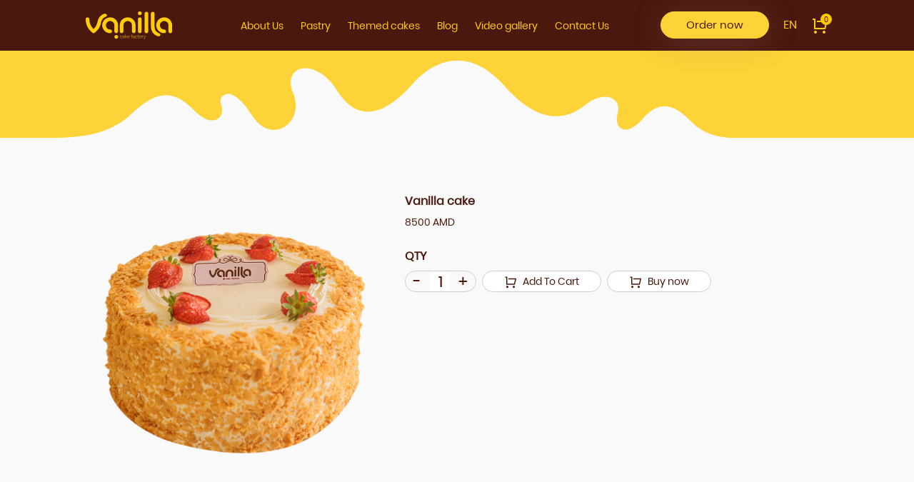

--- FILE ---
content_type: text/html; charset=UTF-8
request_url: http://vanilla.am/en/product/tort-vanilla
body_size: 4432
content:
<!doctype html>
<html lang="en">
<head>
    <base href="/">
    <meta charset="UTF-8">
    <meta name="viewport"
          content="width=device-width, user-scalable=no, initial-scale=1.0, maximum-scale=1.0, minimum-scale=1.0">
    <meta http-equiv="X-UA-Compatible" content="ie=edge">
    <title>Vanilla - Vanilla cake</title>

    <link rel="shortcut icon" type="image/png" href="http://vanilla.am/images/favicon.png"/>
    <link rel="shortcut icon" type="image/png" href="http://vanilla.am/images/favicon.png"/>
    <link rel="apple-touch-icon" href="http://vanilla.am/images/favicon.png">

    <meta property="og:title" content="Vanilla cake"/>
    <meta property="og:url" content="http://vanilla.am/en/product/tort-vanilla"/>
    <meta name="theme-color" content="">

    <link rel="alternate" href="http://vanilla.am/am/product/tort-vanilla" hreflang="hy-am"/>
    <link rel="alternate" href="http://vanilla.am/ru/product/tort-vanilla" hreflang="ru-ru"/>
    <link rel="alternate" href="http://vanilla.am/en/product/tort-vanilla" hreflang="en-us"/>

    <meta name="facebook-domain-verification" content="042nehwf0k8qg3db0puw04hzp4m5i9" />

            <meta name="description" content="With fresh strawberries , vanilla sponge cake and vanilla cream"/>
        <meta property="og:description" content="With fresh strawberries , vanilla sponge cake and vanilla cream"/>
    
            <meta property="og:image" content="http://vanilla.am/upload/26-03-2024/171145931390.png"/>
                <meta property="product:brand" content="Vanilla Cake">
                        <meta property="product:price:amount" content="8500">
                <meta property="product:price:currency" content="AMD">
                <meta property="product:retailer_item_id" content="95">
                <meta property="product:item_group_id" content="cakes">
        <meta property="g:google_product_category" content="1057">
    <meta property="product:category" content="1057"/>

            <script type="application/ld+json">
            {
              "@context":"https://schema.org",
              "@type":"Product",
              "productID":"95",
              "name":"Vanilla cake",
              "description":"With fresh strawberries , vanilla sponge cake and vanilla cream",
              "url":"http://vanilla.am/en/product/tort-vanilla",
              "image":"http://vanilla.am/upload/26-03-2024/171145931390.png",
              "brand":"Vanilla Cake",
              "offers": [
                {
                  "@type": "Offer",
                  "price": "8500",
                  "priceCurrency": "AMD",
                  "itemCondition": "https://schema.org/NewCondition",
                  "availability": "https://schema.org/InStock"
                }
              ]
            }
        </script>
    
    <link rel="stylesheet" href="http://vanilla.am/css/style.css?v=65">
    <link rel="stylesheet" href="http://vanilla.am/css/animate.css?v=1">

    <meta name="csrf-token" content="8Rw76Mx7nSFk8s9hPkxI1g9HcFUT9QFKaJCsysKy">

    <!-- Meta Pixel Code -->
    <script>
        !function(f,b,e,v,n,t,s)
        {if(f.fbq)return;n=f.fbq=function(){n.callMethod?
            n.callMethod.apply(n,arguments):n.queue.push(arguments)};
            if(!f._fbq)f._fbq=n;n.push=n;n.loaded=!0;n.version='2.0';
            n.queue=[];t=b.createElement(e);t.async=!0;
            t.src=v;s=b.getElementsByTagName(e)[0];
            s.parentNode.insertBefore(t,s)}(window, document,'script',
            'https://connect.facebook.net/en_US/fbevents.js');
        fbq('init', '1017297232308941');
        fbq('track', 'PageView');
    </script>
    <noscript><img height="1" width="1" style="display:none"
                   src="https://www.facebook.com/tr?id=1017297232308941&ev=PageView&noscript=1"
        /></noscript>
    <!-- End Meta Pixel Code -->

    <!-- Google tag (gtag.js) -->
    <script async src="https://www.googletagmanager.com/gtag/js?id=G-V6SR44X9XJ"></script>
    <script>
        window.dataLayer = window.dataLayer || [];
        function gtag(){dataLayer.push(arguments);}
        gtag('js', new Date());
        gtag('config', 'G-V6SR44X9XJ');
    </script>
</head>

<body>
 <header class='container-fluid size__1 pt-3'>
    <div class="row">
        <div class="col-8 col-md-2 pb-3">
            <a href="http://vanilla.am/en">
                <img src="http://vanilla.am/images/logo2.png?v=2" alt="Vanilla" class='logo' >
            </a>
        </div>
        <div class="col-4 d-flex justify-content-end align-items-center d-md-none">
            <a href="http://vanilla.am/en/basket" class='basket-btn'>
                <img src="http://vanilla.am/svg/basket-yellow.svg" alt="" class='img-fluid'>
                <div>
                    <span>0</span>
                </div>
            </a>
            <a href="#" class='nav-btn hamburger hamburger--criss-cross ml-3' rel="noopener noreferrer">
                <div class="inner">
                    <span class="bar"></span>
                    <span class="bar"></span>
                    <span class="bar"></span>
                </div>
            </a>
        </div>
        <div class="col-md-7 pt-2 text-center d-none d-md-block">
            <nav>
                <a href="http://vanilla.am/en/about-us" class=''>About Us</a>
                <div class="dropdown">
                    <a href="http://vanilla.am/en/catalog" class=''>Pastry</a>
                    <div class="contents">
                                                <div>
                            <a href="http://vanilla.am/en/catalog/pastries">Piece pastry</a>
                        </div>
                                                <div>
                            <a href="http://vanilla.am/en/catalog/torter">Cakes</a>
                        </div>
                                            </div>
                </div>
                <div class="dropdown">
                    <a href="http://vanilla.am/en/themed-cakes" class=''>Themed cakes</a>
                    <div class="contents">
                                                <div>
                            <a href="http://vanilla.am/en/themed-cakes/harsanyac">Wedding</a>
                        </div>
                                                <div>
                            <a href="http://vanilla.am/en/themed-cakes/mkrtutyan">Baptism</a>
                        </div>
                                                <div>
                            <a href="http://vanilla.am/en/themed-cakes/mankakan">Kids</a>
                        </div>
                                                <div>
                            <a href="http://vanilla.am/en/themed-cakes/cnndyan">Birthday</a>
                        </div>
                                                <div>
                            <a href="http://vanilla.am/en/themed-cakes/tematik">Themed</a>
                        </div>
                                            </div>
                </div>
                <a href="http://vanilla.am/en/blog" class=''>Blog</a>

                

                <a href="http://vanilla.am/en/videos" class=''>Video gallery</a>
                <a href="http://vanilla.am/en/contact-us" class=''>Contact Us</a>
            </nav>
        </div>
        <div class="col-md-3 text-md-right d-none d-md-block">
            <a href="http://vanilla.am/en/catalog" class="button color__5 mr-2">Order now</a>
            <div class='search-row mr-2'>
                <form action="http://vanilla.am/en/catalog" method='GET'>
                    <input type="text" name='search' placeholder="Search products">
                    <button type='submit'>
                        <img src="http://vanilla.am/svg/search.svg" alt="" class='img-fluid'>
                    </button>
                </form>
            </div>
            <a href="#" rel="noopener noreferrer" class='open-search is-active mr-2 d-none'>
                <img src="http://vanilla.am/svg/search-yellow.svg" alt="" class='img-fluid'>
            </a>
            <span class='lang-btn ml-2 mr-3'>
                en
                <div>
                                            <a href="http://vanilla.am/am/product/tort-vanilla">AM</a>
                                                                <a href="http://vanilla.am/ru/product/tort-vanilla">RU</a>
                                                        </div>
            </span>
            <a href="http://vanilla.am/en/basket" class='basket-btn'>
                <img src="http://vanilla.am/svg/basket-yellow.svg" alt="" class='img-fluid'>
                <div>
                    <span>0</span>
                </div>
            </a>
        </div>
       
    </div>
</header>

<div class='nav-sm'>
    <div>
        <div class='mt-2 mb-2'>
            <a href="http://vanilla.am/en/about-us" class='link-a'>About Us</a>
        </div>
                    <div class='mt-2 mb-2'>
                <a href="http://vanilla.am/en/catalog/pastries" class='link-a'>Piece pastry</a>
            </div>
                    <div class='mt-2 mb-2'>
                <a href="http://vanilla.am/en/catalog/torter" class='link-a'>Cakes</a>
            </div>
                <div class='mt-2 mb-2'>
            <a href="http://vanilla.am/en/videos" class='link-a'>Video gallery</a>
        </div>
      
        <div class='mt-2 mb-2'>
            <a href="http://vanilla.am/en/themed-cakes" class='link-a'>Themed cakes</a>
        </div>
        <div class='mt-2 mb-2'>
            <a href="http://vanilla.am/en/blog" class='link-a'>Blog</a>
        </div>
        <div class='mt-2 mb-2'>
            <a href="http://vanilla.am/en/contact-us" class='link-a'>Contact Us</a>
        </div>
        <div class='mt-4 mb-2'>
            <a href="http://vanilla.am/am/product/tort-vanilla" class='link-a'>AM</a>
            <a href="http://vanilla.am/ru/product/tort-vanilla" class='link-a'>RU</a>
            <a href="http://vanilla.am/en/product/tort-vanilla" class='link-a'>EN</a>
        </div>
    </div>
</div>
 

<img src="http://vanilla.am/svg/top-yellow.svg" alt="top" class='header-bg'>
<section class='mt-site container'>
   <div class="row">
       <div class="col-md-5 p-5 p-md-1">
            <img src="http://vanilla.am/upload/26-03-2024/171145931390.png" alt="Vanilla cake" class='img-fluid'>
       </div>
       <div class="col-md-7 prod-info">
            <div>
                <div>
                    <h1 class='title'>Vanilla cake</h1>
                </div>
                <div>
                    <span>8500 AMD</span>
                </div>
            </div>
            <div class='mt-4'>
                <div>
                    <span class='title'>QTY</span>
                </div>
                <div class='mt-2 d-flex flex-wrap justify-content-center justify-content-md-start'>
                                        <div class="qty-row" product-id="95">
                        <button type="button" class="sub">-</button>
                        <input type="text" name="qty" value="1" min-count='1' max-count='0' class="product_qty" readonly>
                        <button type="button" class="add">+</button>
                    </div>
                    
                    <a href="#" class="button color__4 product-basket__btn ml-2 mt-3 mt-md-0 basket" product-id="95">
                        <img src="http://vanilla.am/svg/basket.svg" alt="basket" class='injectable'>
                        Add To Cart
                    </a>

                    <a href="#" class="button color__4 product-basket__btn ml-2 basket d-none d-md-inline" product-id="95" buy-one="1">
                        <img src="http://vanilla.am/svg/basket.svg" alt="basket" class='injectable'>
                        Buy now
                    </a>

                </div>

                <div class='text-center text-md-right'>
                    <a href="#" class="button color__4 product-basket__btn mt-3 basket d-inline-block d-md-none" product-id="95" buy-one="1">
                        <img src="http://vanilla.am/svg/basket.svg" alt="basket" class='injectable'>
                        Buy now
                    </a>
                </div>

            </div>

            
<!--            <div class='mt-4'>
                <div>
                    <span class='title'>Recipe</span>
                </div>
                <div class="mt-2">
                    <p>With fresh strawberries , vanilla sponge cake and vanilla cream</p>
                </div>
            </div>-->
       </div>
   </div>
</section>

 <footer>
    <div class="container">
        <div class="footer-row">
            <div>
                 <div>
                     <img src="http://vanilla.am/svg/logo-yellow.svg" alt="Vanilla" class='logo'>
                 </div>
                 <div class='mt-2'>
                     <span class='title'>Online Payments</span>
                 </div>
                 <div class='mt-2 d-flex'>
                    <img src="http://vanilla.am/images/arca.png" alt="arca" class='p-icon'>
                    <img src="http://vanilla.am/images/mastercard.png" alt="mastercard" class='ml-1 mr-1 p-icon'>
                    <img src="http://vanilla.am/images/visa.png" alt="visa" class='p-icon'>
                 </div>
            </div>
            <div>
                 <div>
                    <span class='title'>Information</span>
                 </div>
                 <div class='mt-2'>
                    <div>
                        <a href="http://vanilla.am/en/info/1">Shipping &amp; Return</a>
                    </div>
                    <div>
                        <a href="http://vanilla.am/en/info/3">Privacy Policy</a>
                    </div>
                 </div>
            </div>
            <div>
                <div>
                   <span class='title'>Categories</span>
                </div>
                <div class='mt-2'>
                   <div>
                       <a href="http://vanilla.am/en/catalog">Cake</a>
                   </div>
                   <div>
                       <a href="http://vanilla.am/en/videos">Video gallery</a>
                   </div>
                   <div>
                       <a href="http://vanilla.am/en/photo">Photo</a>
                   </div>
                   <div>
                       <a href="http://vanilla.am/en/blog">Blog</a>
                   </div>
                </div>
           </div>
            <div>
                <div>
                    <div>
                       <span class='title'>Contacts</span>
                    </div>
                    <div class='mt-2'>
                       <div>
                           <a href="tel:+37499200720">+374 99 200 720</a>
                       </div>
                       <div>
                           <a href="/cdn-cgi/l/email-protection#a2cbccc4cde2d4c3cccbcecec38cc3cf"><span class="__cf_email__" data-cfemail="84edeae2ebc4f2e5eaede8e8e5aae5e9">[email&#160;protected]</span></a>
                       </div>
                    </div>
               </div>
            </div>
            <div>
                <div class='text-left text-md-right'>
                    <span class='title'>Social Media</span>
                 </div>
                 <div class='mt-2'>
                    <div class='d-flex flex-pos'>
                        <a href="https://www.facebook.com/vanilla.am"><img src="http://vanilla.am/svg/facebook-yellow.svg" alt="facebook"></a>
                        <a href="https://www.instagram.com/vanilla_cakes_armenia/" class='ml-2'><img src="http://vanilla.am/svg/instagram-yellow.svg" alt="instagram"></a>
                    </div>
                 </div>
            </div>
        </div>
        <div class="d-flex flex-wrap w-100 mt-3">
            <div class='col-md-4 '></div>
            <div class='col-md-4 text-center'>
                <span>© 2026 vanilla: all rights reserved</span>
            </div>
            <div class='col-md-4 pr-0 text-center text-md-right'>
                <span>DESIGNED BY <a href="https://brandon.am" class='font-weight-bold'>BRANDON</a></span>
            </div>
        </div>
    </div>
</footer>
 

<script data-cfasync="false" src="/cdn-cgi/scripts/5c5dd728/cloudflare-static/email-decode.min.js"></script><script defer src="https://static.cloudflareinsights.com/beacon.min.js/vcd15cbe7772f49c399c6a5babf22c1241717689176015" integrity="sha512-ZpsOmlRQV6y907TI0dKBHq9Md29nnaEIPlkf84rnaERnq6zvWvPUqr2ft8M1aS28oN72PdrCzSjY4U6VaAw1EQ==" data-cf-beacon='{"version":"2024.11.0","token":"f38baf7976ea4640bed2235ae339e2ce","r":1,"server_timing":{"name":{"cfCacheStatus":true,"cfEdge":true,"cfExtPri":true,"cfL4":true,"cfOrigin":true,"cfSpeedBrain":true},"location_startswith":null}}' crossorigin="anonymous"></script>
</body>

<!-- Yandex.Metrika counter -->
<script type="text/javascript" >
    (function(m,e,t,r,i,k,a){m[i]=m[i]||function(){(m[i].a=m[i].a||[]).push(arguments)};
        m[i].l=1*new Date();
        for (var j = 0; j < document.scripts.length; j++) {if (document.scripts[j].src === r) { return; }}
        k=e.createElement(t),a=e.getElementsByTagName(t)[0],k.async=1,k.src=r,a.parentNode.insertBefore(k,a)})
    (window, document, "script", "https://mc.yandex.ru/metrika/tag.js", "ym");

    ym(94862203, "init", {
        clickmap:true,
        trackLinks:true,
        accurateTrackBounce:true,
        webvisor:true
    });
</script>
<noscript><div><img src="https://mc.yandex.ru/watch/94862203" style="position:absolute; left:-9999px;" alt="" /></div></noscript>
<!-- /Yandex.Metrika counter -->

<script src="http://vanilla.am/js/init.js?v=19"></script>
<script src="http://vanilla.am/js/wow.min.js"></script>
<script>
    new WOW().init();
</script>

<script>
    document.addEventListener('DOMContentLoaded', function () {
        toastr.options = {
            "closeButton": true,
            "progressBar": true,
            "positionClass": "toast-bottom-right",
        }
    })
</script>




</html>


--- FILE ---
content_type: image/svg+xml
request_url: http://vanilla.am/svg/basket-yellow.svg
body_size: 588
content:
<svg width="24" height="24" viewBox="0 0 24 24" fill="none" xmlns="http://www.w3.org/2000/svg">
<path d="M4 16V4H2V2H5C5.26522 2 5.51957 2.10536 5.70711 2.29289C5.89464 2.48043 6 2.73478 6 3V15H18.438L20.438 7H8V5H21.72C21.872 5 22.022 5.03466 22.1586 5.10134C22.2952 5.16801 22.4148 5.26495 22.5083 5.38479C22.6019 5.50462 22.6668 5.6442 22.6983 5.79291C22.7298 5.94162 22.7269 6.09555 22.69 6.243L20.19 16.243C20.1358 16.4592 20.011 16.6512 19.8352 16.7883C19.6595 16.9255 19.4429 17 19.22 17H5C4.73478 17 4.48043 16.8946 4.29289 16.7071C4.10536 16.5196 4 16.2652 4 16ZM6 23C5.46957 23 4.96086 22.7893 4.58579 22.4142C4.21071 22.0391 4 21.5304 4 21C4 20.4696 4.21071 19.9609 4.58579 19.5858C4.96086 19.2107 5.46957 19 6 19C6.53043 19 7.03914 19.2107 7.41421 19.5858C7.78929 19.9609 8 20.4696 8 21C8 21.5304 7.78929 22.0391 7.41421 22.4142C7.03914 22.7893 6.53043 23 6 23ZM18 23C17.4696 23 16.9609 22.7893 16.5858 22.4142C16.2107 22.0391 16 21.5304 16 21C16 20.4696 16.2107 19.9609 16.5858 19.5858C16.9609 19.2107 17.4696 19 18 19C18.5304 19 19.0391 19.2107 19.4142 19.5858C19.7893 19.9609 20 20.4696 20 21C20 21.5304 19.7893 22.0391 19.4142 22.4142C19.0391 22.7893 18.5304 23 18 23Z" fill="#ffcc08"/>
</svg>


--- FILE ---
content_type: image/svg+xml
request_url: http://vanilla.am/svg/top-yellow.svg
body_size: 516
content:
<svg width="1920" height="289" viewBox="0 0 1920 289" fill="none" xmlns="http://www.w3.org/2000/svg">
<path fill-rule="evenodd" clip-rule="evenodd" d="M1533.08 288.767C1511.14 287.236 1477.36 280.603 1453.53 256.04C1415.44 216.791 1385.41 208.706 1349.59 249.121C1313.78 289.537 1288.46 267.592 1297.67 236.998C1306.87 206.405 1271.68 186.222 1227.85 220.829C1184.01 255.437 1127.4 256.619 1059.24 179.279C991.085 101.94 918.395 116.935 865.285 176.971C812.176 237.006 753.291 261.252 708.266 189.665C663.241 118.077 590.503 135.405 615.899 195.441C641.296 255.477 570.875 308.007 528.159 239.871C485.443 171.734 455.421 198.884 464.688 220.829C473.954 242.774 449.677 272.788 408.119 231.223C366.561 189.657 333.08 184.952 276.496 238.149C229.916 281.92 172.665 288.767 97.5074 288.767H0V0H1920V288.767H1533.08Z" fill="#FDD337"/>
</svg>


--- FILE ---
content_type: image/svg+xml
request_url: http://vanilla.am/svg/instagram-yellow.svg
body_size: 1117
content:
<svg width="26" height="27" viewBox="0 0 26 27" fill="none" xmlns="http://www.w3.org/2000/svg">
<path d="M13.2293 3.03762C16.6141 3.03762 17.0757 3.03762 18.4605 3.03762C19.6913 3.03762 20.3068 3.34533 20.7683 3.49919C21.3838 3.80691 21.8453 3.96077 22.3069 4.42235C22.7685 4.88392 23.0762 5.3455 23.2301 5.96093C23.3839 6.42251 23.5378 7.03794 23.6916 8.26881C23.6916 9.65354 23.6916 9.96126 23.6916 13.5C23.6916 17.0388 23.6916 17.3465 23.6916 18.7312C23.6916 19.9621 23.3839 20.5775 23.2301 21.0391C22.9224 21.6545 22.7685 22.1161 22.3069 22.5777C21.8453 23.0392 21.3838 23.347 20.7683 23.5008C20.3068 23.6547 19.6913 23.8085 18.4605 23.9624C17.0757 23.9624 16.768 23.9624 13.2293 23.9624C9.69051 23.9624 9.38279 23.9624 7.99806 23.9624C6.76719 23.9624 6.15176 23.6547 5.69018 23.5008C5.07475 23.1931 4.61317 23.0392 4.15159 22.5777C3.69002 22.1161 3.3823 21.6545 3.22844 21.0391C3.07458 20.5775 2.92072 19.9621 2.76686 18.7312C2.76686 17.3465 2.76686 17.0388 2.76686 13.5C2.76686 9.96126 2.76686 9.65354 2.76686 8.26881C2.76686 7.03794 3.07458 6.42251 3.22844 5.96093C3.53616 5.3455 3.69002 4.88392 4.15159 4.42235C4.61317 3.96077 5.07475 3.65305 5.69018 3.49919C6.15176 3.34533 6.76719 3.19148 7.99806 3.03762C9.38279 3.03762 9.84437 3.03762 13.2293 3.03762ZM13.2293 0.729736C9.69051 0.729736 9.38279 0.729736 7.99806 0.729736C6.61333 0.729736 5.69018 1.03745 4.92089 1.34517C4.15159 1.65289 3.3823 2.11447 2.61301 2.88376C1.84371 3.65305 1.536 4.26849 1.07442 5.19164C0.766703 5.96093 0.612843 6.88409 0.458984 8.26881C0.458984 9.65354 0.458984 10.1151 0.458984 13.5C0.458984 17.0388 0.458984 17.3465 0.458984 18.7312C0.458984 20.1159 0.766703 21.0391 1.07442 21.8084C1.38214 22.5777 1.84371 23.347 2.61301 24.1163C3.3823 24.8856 3.99774 25.1933 4.92089 25.6548C5.69018 25.9626 6.61333 26.1164 7.99806 26.2703C9.38279 26.2703 9.84437 26.2703 13.2293 26.2703C16.6141 26.2703 17.0757 26.2703 18.4605 26.2703C19.8452 26.2703 20.7683 25.9626 21.5376 25.6548C22.3069 25.3471 23.0762 24.8856 23.8455 24.1163C24.6148 23.347 24.9225 22.7315 25.3841 21.8084C25.6918 21.0391 25.8457 20.1159 25.9995 18.7312C25.9995 17.3465 25.9995 16.8849 25.9995 13.5C25.9995 10.1151 25.9995 9.65354 25.9995 8.26881C25.9995 6.88409 25.6918 5.96093 25.3841 5.19164C25.0764 4.42235 24.6148 3.65305 23.8455 2.88376C23.0762 2.11447 22.4608 1.80675 21.5376 1.34517C20.7683 1.03745 19.8452 0.883595 18.4605 0.729736C17.0757 0.729736 16.768 0.729736 13.2293 0.729736Z" fill="#ffcc08"/>
<path d="M13.2293 6.88408C9.53665 6.88408 6.61333 9.8074 6.61333 13.5C6.61333 17.1926 9.53665 20.1159 13.2293 20.1159C16.9219 20.1159 19.8452 17.1926 19.8452 13.5C19.8452 9.8074 16.9219 6.88408 13.2293 6.88408ZM13.2293 17.8081C10.9214 17.8081 8.92121 15.9617 8.92121 13.5C8.92121 11.1921 10.7675 9.19197 13.2293 9.19197C15.5371 9.19197 17.5373 11.0383 17.5373 13.5C17.5373 15.8079 15.5371 17.8081 13.2293 17.8081Z" fill="#ffcc08"/>
<path d="M19.999 8.26881C20.8488 8.26881 21.5376 7.57996 21.5376 6.73023C21.5376 5.88049 20.8488 5.19164 19.999 5.19164C19.1493 5.19164 18.4605 5.88049 18.4605 6.73023C18.4605 7.57996 19.1493 8.26881 19.999 8.26881Z" fill="#ffcc08"/>
</svg>


--- FILE ---
content_type: image/svg+xml
request_url: http://vanilla.am/svg/facebook-yellow.svg
body_size: 338
content:
<svg width="27" height="27" viewBox="0 0 27 27" fill="none" xmlns="http://www.w3.org/2000/svg">
<path d="M26.7568 13.5C26.7568 6.47636 20.7365 0.729736 13.3784 0.729736C6.02027 0.729736 0 6.47636 0 13.5C0 19.8851 4.84966 25.1529 11.2044 26.1106V17.1715H7.8598V13.5H11.2044V10.6267C11.2044 7.43413 13.2111 5.67822 16.2213 5.67822C17.7264 5.67822 19.2314 5.99747 19.2314 5.99747V9.19004H17.5591C15.8868 9.19004 15.3851 10.1478 15.3851 11.1056V13.5H19.0642L18.3953 17.1715H15.2179V26.2703C21.9071 25.3125 26.7568 19.8851 26.7568 13.5Z" fill="#ffcc08"/>
</svg>


--- FILE ---
content_type: image/svg+xml
request_url: http://vanilla.am/svg/logo-yellow.svg
body_size: 4171
content:
<svg width="121" height="39" viewBox="0 0 121 39" fill="none" xmlns="http://www.w3.org/2000/svg">
<path d="M121 28.5556C120.5 29.515 119.883 30.3157 118.669 30.3931C117.137 30.491 115.907 29.3703 115.902 27.8158C115.892 25.0022 115.927 22.1883 115.891 19.3751C115.849 16.1141 113.245 13.5162 110.038 13.4727C106.907 13.4303 104.101 15.9784 104.004 18.9506C103.892 22.4199 106.335 25.15 109.69 25.3023C111.171 25.37 112.156 26.0409 112.43 27.1748C112.853 28.9082 111.631 30.4211 109.79 30.3974C107.026 30.3612 104.55 29.4617 102.548 27.5838C99.1652 24.4145 98.0291 20.5039 99.4024 16.083C100.805 11.5679 104.11 9.05481 108.748 8.43518C114.502 7.66434 119.947 11.8396 120.848 17.5267C120.878 17.721 120.948 17.9065 121 18.0958V28.5556Z" fill="#ffcc08"/>
<path d="M45.2939 23.1317C45.2939 24.6259 45.299 26.1202 45.2939 27.614C45.2872 29.2743 44.3066 30.3705 42.8178 30.3973C41.3102 30.4241 40.1914 29.3027 40.1757 27.6626C40.1491 24.8988 40.1726 22.1346 40.1663 19.3704C40.1597 16.3212 37.9561 13.8893 34.8575 13.5006C32.0471 13.1476 29.2508 15.0578 28.4858 17.8543C27.5126 21.4119 30.1453 25.0593 33.8491 25.3004C34.3188 25.3311 34.809 25.3676 35.2435 25.5262C36.3757 25.9394 36.9954 27.1044 36.7887 28.2916C36.5839 29.4667 35.5751 30.3837 34.3118 30.386C30.8277 30.3919 27.9268 29.0605 25.7071 26.3865C22.7805 22.8611 22.3487 18.1043 24.5245 14.0763C26.595 10.2439 31.007 7.95545 35.4616 8.40093C40.9356 8.95136 45.2301 13.651 45.2927 19.1686C45.3056 20.4918 45.2939 21.8119 45.2939 23.1317Z" fill="#ffcc08"/>
<path d="M10.9029 24.6505C12.8427 22.8511 14.3052 21.0143 15.17 18.8165C15.9052 16.9506 16.4591 15.0039 16.9676 13.0606C18.0532 8.91295 20.4287 5.83036 24.3196 3.94271C25.4157 3.41094 26.5698 3.11162 27.8076 3.29276C28.708 3.42454 29.3579 4.00841 29.5849 4.88654C29.812 5.76467 29.5611 6.45193 28.7628 7.02802C28.5005 7.21916 28.2177 7.38095 27.9196 7.51043C24.3963 9.01169 22.3215 11.6496 21.5976 15.3759C20.8985 18.9697 19.6363 22.3485 17.2753 25.1893C15.9126 26.8258 14.3365 28.3018 12.762 29.7474C11.716 30.7068 10.4797 30.6299 9.34951 29.7474C3.39671 25.0936 0.332623 18.9778 0.00378225 11.4805C-0.00287286 11.3312 0.000650431 11.1816 0.00378225 11.0323C0.0257049 9.45095 1.04354 8.37573 2.52411 8.36874C4.05087 8.36135 5.08359 9.43734 5.11764 11.0401C5.21786 15.8085 6.85071 19.9803 10.0573 23.5383C10.3568 23.8711 10.6022 24.252 10.9029 24.6505Z" fill="#ffcc08"/>
<path d="M47.704 23.1246C47.7854 21.188 47.6789 19.2214 47.9839 17.3202C48.842 11.9674 53.6517 8.25474 59.3438 8.36902C64.4721 8.47203 69.1088 12.5739 69.7214 17.7373C69.9633 19.7773 69.8475 21.8601 69.878 23.9239C69.896 25.1678 69.8835 26.4136 69.8807 27.6583C69.8772 29.2859 68.8539 30.3973 67.3612 30.4C65.8771 30.4023 64.7915 29.3003 64.7775 27.6992C64.754 24.9606 64.7712 22.222 64.7688 19.4834C64.7661 16.1909 62.191 13.5293 58.9562 13.4734C55.685 13.4166 52.9846 15.9223 52.8934 19.2316C52.8151 22.0926 52.8781 24.9575 52.8636 27.8204C52.857 29.111 52.0126 30.1497 50.8526 30.3471C49.5216 30.5745 48.3527 29.9343 47.9213 28.7075C47.8167 28.4113 47.7917 28.0758 47.7889 27.7582C47.776 26.2146 47.7831 24.671 47.7831 23.1274L47.704 23.1246Z" fill="#ffcc08"/>
<path d="M91.2747 12.7151C91.2747 9.57727 91.2664 6.43948 91.2782 3.30208C91.284 1.70831 92.2827 0.632704 93.7554 0.581004C95.2223 0.53047 96.2957 1.49101 96.3932 2.94834C96.4097 3.19635 96.4018 3.44591 96.4018 3.69508C96.4018 8.99923 96.3787 14.3034 96.4183 19.6075C96.4281 20.9681 96.5655 22.3403 96.7667 23.6892C97.1609 26.3325 98.7268 28.2124 100.949 29.5908C101.69 30.0502 102.487 30.4195 103.261 30.8261C104.447 31.4481 104.863 32.2951 104.51 33.3672C104.128 34.5249 103.238 34.9976 101.887 34.7597C96.7941 33.8617 92.6339 29.6436 91.7225 24.3348C91.4485 22.748 91.342 21.1232 91.2919 19.5115C91.2214 17.2488 91.2747 14.9809 91.2747 12.7151Z" fill="#ffcc08"/>
<path d="M82.528 15.4769C82.528 11.4179 82.528 7.35855 82.528 3.29896C82.528 1.62744 83.5419 0.536293 85.0925 0.531629C86.6154 0.527353 87.618 1.63444 87.618 3.32695C87.618 11.4707 87.618 19.6144 87.618 27.7579C87.618 29.4069 86.6209 30.4864 85.1047 30.4879C83.5623 30.4879 82.5287 29.3847 82.5284 27.7299C82.5273 23.6455 82.5272 19.5611 82.528 15.4769Z" fill="#ffcc08"/>
<path d="M78.3203 19.3537C78.3203 22.1154 78.3203 24.8773 78.3203 27.6394C78.3176 29.2825 77.3135 30.3876 75.8278 30.3993C74.3124 30.4106 73.2147 29.272 73.2123 27.6471C73.2048 22.1228 73.2048 16.5988 73.2123 11.075C73.2123 9.67016 74.1127 8.55996 75.333 8.38814C76.7031 8.19378 77.8823 8.91331 78.2299 10.1837C78.3133 10.4892 78.3172 10.8223 78.318 11.143C78.3235 13.8797 78.3242 16.6165 78.3203 19.3537Z" fill="#ffcc08"/>
<path d="M40.2237 35.6556C40.217 34.145 41.292 33.0511 42.7878 33.0511C44.2837 33.0511 45.3947 34.1481 45.399 35.6253C45.4037 37.1137 44.3068 38.2231 42.8215 38.2332C41.3276 38.241 40.2303 37.1534 40.2237 35.6556Z" fill="#ffcc08"/>
<path d="M75.7588 -0.000144739C77.2519 -0.0121952 78.3914 1.07274 78.4208 2.53356C78.4494 4.00683 77.3439 5.13025 75.8504 5.14541C74.3236 5.16135 73.2216 4.10751 73.2095 2.6187C73.1958 1.11316 74.2672 0.0122945 75.7588 -0.000144739Z" fill="#ffcc08"/>
<path d="M50.9258 36.4421C50.754 37.0679 50.3386 37.5729 49.5369 37.5729C48.642 37.5729 48.0046 36.912 48.0046 35.7241C48.0046 34.7499 48.5273 33.8469 49.5799 33.8469C50.4893 33.8469 50.8616 34.4868 50.9258 34.9847H50.561C50.4533 34.5723 50.1813 34.1812 49.5725 34.1812C48.8138 34.1812 48.384 34.8211 48.384 35.7101C48.384 36.556 48.7852 37.2386 49.5369 37.2386C50.0595 37.2386 50.3746 36.9754 50.561 36.4421H50.9258Z" fill="#ffcc08"/>
<path d="M54.2415 36.8121C54.2392 37.0382 54.2559 37.264 54.2916 37.4873H53.9478C53.9193 37.4022 53.8977 37.2455 53.8833 36.94C53.7615 37.2032 53.4468 37.5729 52.7088 37.5729C51.8781 37.5729 51.5199 37.0395 51.5199 36.5062C51.5199 35.7241 52.1286 35.3688 53.2033 35.3688H53.8833V35.0061C53.8833 34.6504 53.776 34.1742 52.9598 34.1742C52.2363 34.1742 52.129 34.5509 52.0503 34.8425H51.6921C51.7352 34.4514 51.9787 33.8469 52.9668 33.8469C53.783 33.8469 54.2415 34.1882 54.2415 34.9703V36.8121ZM53.8891 35.6743H53.1872C52.3925 35.6743 51.8985 35.8807 51.8985 36.4906C51.8985 36.9385 52.2206 37.244 52.7206 37.244C53.7447 37.244 53.8879 36.5688 53.8879 35.8007L53.8891 35.6743Z" fill="#ffcc08"/>
<path d="M55.7806 35.7668C56.1102 35.417 57.1116 34.4086 57.5923 33.9324H58.0504L56.6328 35.3474L58.2297 37.4854H57.7853L56.376 35.5729L55.7818 36.1416V37.4854H55.424V32.2473H55.7818L55.7806 35.7668Z" fill="#ffcc08"/>
<path d="M58.8095 35.7525C58.8166 36.6698 59.282 37.2386 59.9694 37.2386C60.6428 37.2386 60.8698 36.8619 61.0006 36.5703H61.3658C61.2155 37.0395 60.8358 37.5729 59.9565 37.5729C58.8678 37.5729 58.4454 36.6399 58.4454 35.7385C58.4454 34.7216 58.9544 33.8469 59.9992 33.8469C61.102 33.8469 61.4527 34.7927 61.4527 35.4609C61.4527 35.5604 61.4527 35.6599 61.4457 35.7525H58.8095ZM61.0801 35.4415C61.073 34.7379 60.6862 34.1832 59.9839 34.1832C59.2464 34.1832 58.9097 34.6951 58.831 35.4415H61.0801Z" fill="#ffcc08"/>
<path d="M64.2805 37.4873V34.2667H63.6647V33.9324H64.2805V33.4271C64.2805 32.83 64.4523 32.1758 65.2545 32.1758C65.3736 32.1768 65.4921 32.1935 65.6068 32.2255V32.5668C65.4798 32.5386 65.3501 32.5243 65.22 32.5241C64.7976 32.5241 64.6402 32.8226 64.6402 33.4415V33.932H65.4204V34.2663H64.6402V37.4869L64.2805 37.4873Z" fill="#ffcc08"/>
<path d="M68.4043 36.8121C68.4022 37.0382 68.4189 37.264 68.4544 37.4873H68.1106C68.0821 37.4022 68.0605 37.2455 68.0464 36.94C67.9247 37.2032 67.6095 37.5729 66.872 37.5729C66.0413 37.5729 65.6835 37.0395 65.6835 36.5062C65.6835 35.7241 66.2922 35.3688 67.3668 35.3688H68.0472V35.0061C68.0472 34.6504 67.94 34.1742 67.1233 34.1742C66.4003 34.1742 66.293 34.5509 66.2139 34.8425H65.8561C65.8992 34.4514 66.1427 33.8469 67.1308 33.8469C67.947 33.8469 68.405 34.1882 68.405 34.9703L68.4043 36.8121ZM68.0519 35.6743H67.3504C66.5553 35.6743 66.0612 35.8807 66.0612 36.4906C66.0612 36.9385 66.3834 37.244 66.8834 37.244C67.9071 37.244 68.0504 36.5688 68.0504 35.8007L68.0519 35.6743Z" fill="#ffcc08"/>
<path d="M72.2206 36.4421C72.0488 37.0679 71.6334 37.5729 70.8317 37.5729C69.9364 37.5729 69.2994 36.912 69.2994 35.7241C69.2994 34.7499 69.8221 33.8469 70.8747 33.8469C71.7837 33.8469 72.1564 34.4868 72.2206 34.9847H71.8554C71.7481 34.5723 71.476 34.1812 70.8673 34.1812C70.1082 34.1812 69.6788 34.8211 69.6788 35.7101C69.6788 36.556 70.0797 37.2386 70.8317 37.2386C71.3543 37.2386 71.6694 36.9754 71.8554 36.4421H72.2206Z" fill="#ffcc08"/>
<path d="M72.6002 33.9324H73.2657V32.823H73.6239V33.9324H74.4758V34.2667H73.6239V36.5789C73.6239 36.9769 73.7097 37.2047 74.0545 37.2047C74.18 37.2076 74.3053 37.1932 74.4268 37.1619V37.4729C74.3051 37.5227 74.1336 37.5367 73.9829 37.5367C73.5249 37.5367 73.2669 37.3093 73.2669 36.7406V34.2667H72.6014L72.6002 33.9324Z" fill="#ffcc08"/>
<path d="M78.0634 35.7027C78.0634 36.6912 77.5119 37.5729 76.4451 37.5729C75.4785 37.5729 74.8768 36.7834 74.8768 35.7101C74.8768 34.6932 75.4425 33.8469 76.4819 33.8469C77.434 33.8469 78.0634 34.5867 78.0634 35.7027ZM75.2566 35.7101C75.2566 36.556 75.7146 37.2386 76.4737 37.2386C77.2472 37.2386 77.6837 36.6057 77.6837 35.7101C77.6837 34.8708 77.2531 34.1812 76.4596 34.1812C75.6433 34.1812 75.2566 34.8568 75.2566 35.7101Z" fill="#ffcc08"/>
<path d="M78.9513 34.8992C78.9513 34.3021 78.9438 34.0463 78.9438 33.9324H79.2962C79.3032 34.0463 79.3103 34.2737 79.3103 34.7286C79.5181 34.1956 79.9758 33.8753 80.5563 33.8469V34.231C79.8125 34.2807 79.3103 34.7927 79.3103 35.6389V37.4873H78.9525L78.9513 34.8992Z" fill="#ffcc08"/>
<path d="M81.4001 33.9325C82.1231 35.9659 82.4383 36.8048 82.56 37.1888H82.5671C82.7103 36.755 82.9977 35.9305 83.6914 33.9325H84.0637L82.719 37.6938C82.3396 38.7461 82.0816 38.9805 81.4373 38.9805C81.3271 38.981 81.2171 38.9738 81.108 38.9591V38.6038C81.2148 38.6181 81.3225 38.6253 81.4302 38.6252C81.9458 38.6252 82.1102 38.3764 82.3752 37.644L81.0078 33.9325H81.4001Z" fill="#ffcc08"/>
</svg>
